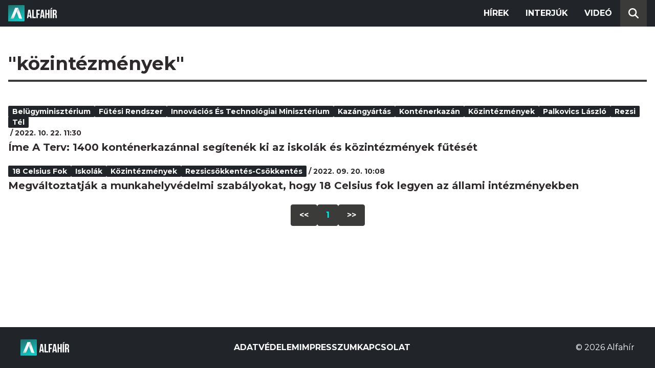

--- FILE ---
content_type: text/html; charset=utf-8
request_url: https://alfahir.hu/hirek/cimkek/kozintezmenyek
body_size: 2687
content:
<!DOCTYPE html><html lang="hu"><head><meta charset="utf-8"><meta http-equiv="X-UA-Compatible" content="IE=edge"><meta name="Environment:Name" content="Production"><meta name="Configuration:ApplicationInsights:InstrumentationKey" content="812ab63d-aee6-4419-bac5-cb941f730375"><meta name="Configuration:Clarity:Tag" content="exwl9obq9y"><meta name="Configuration:GoogleAnalytics:MeasurementId" content="G-W3CYYNNSP3"><meta name="Configuration:GoogleAnalytics:TrackingId" content="G-W3CYYNNSP3"><meta name="Configuration:GoogleAds:ConversionId" content="AW-11139696840"><meta name="Configuration:Facebook:PixelId" content="217285803268827"><meta name="Configuration:WebPush:Vapid:PublicKey" content="BIeD8Zuhq8o5wafkHgZht23hUitQzTIk52JUFtQJ1i6YXTBu7lEnyo1p8LyIwc3uPFfYDxDvI2USncPxbKpSEPM"><meta charset="utf-8"><meta name="viewport" content="width=device-width, initial-scale=1.0"><link rel="preconnect" href="https://fonts.googleapis.com"><link rel="preconnect" href="https://fonts.gstatic.com" crossorigin><link href="https://fonts.googleapis.com/css2?family=Montserrat:wght@300;400;700&family=PT+Serif:ital,wght@0,400;0,700;1,400;1,700&display=swap" rel="stylesheet" /><link rel="stylesheet" href="/dist/index.css?v=FoNdeYdhjYhdZLe5eUy4tW4-6juujBpKz8tdMAZ_xbk" /><script src="/dist/index.min.js?v=O46NDsDg1zrnFxrYhiuSvQzf6dPJI-DfJfDgxxvy4Ho" defer></script><!--AdOcean junk(can't be async or defer)--><script src="https://gemhu.adocean.pl/files/js/ado.js"></script><script src="/scripts/adocean-config.js"></script><!--Pahtpw junk(can't be async or defer)--><script async src="//pahtpw.tech/c/alfahir.hu.js"></script><title>Alfahir.hu</title><meta name="title" content="Alfahir.hu"><meta name="description" content="Alfahir.hu"><meta name="keywords" content="Alfah&#xED;r"><link rel="canonical" href="https://alfahir.hu/hirek/cimkek/kozintezmenyek"><meta property="og:site_name" content="Alfahir.hu"><meta property="og:title" content="Alfahir.hu"><meta property="og:description" content="Alfahir.hu"><meta property="og:url" content="https://alfahir.hu/hirek/cimkek/kozintezmenyek"><meta property="og:type" content="website"><meta name="twitter:title" content="Alfahir.hu"><meta name="twitter:description" content="Alfahir.hu"><meta name="twitter:url" content="https://alfahir.hu/hirek/cimkek/kozintezmenyek"><link rel="prerender" href="/hirek/rezsi_kazangyartas_kozintezmenyek_futesi_rendszer_kontenerkazan_tel_palkovics_laszlo" type="text/html"><meta property="fb:app_id" content="581227225377082"><meta property="og:locale" content="hu_HU"><meta name="twitter:card" content="summary"><link rel="alternate" href="/syndication/rss.xml" type="application/rss+xml"><link rel="alternate" href="/syndication/atom.xml" type="application/atom+xml"><link rel="manifest" href="/manifest.webmanifest"><link rel="search" type="application/opensearchdescription+xml" href="/search.osdx"></head><body><header b-jxme7igl9x class="header container-fluid"><div b-jxme7igl9x class="centered"><nav b-jxme7igl9x class="nav"><span b-jxme7igl9x class="nav-toggler-icon"></span><div b-jxme7igl9x class="logo-wrapper"><a b-jxme7igl9x href="/" class="logo-link"><img class="logo" src="/assets/images/logo.svg?v=_iZ7wEfjeI2EU97eJ8hFE0DcuRxjxZ0eiXUkiaTowHw" width="123" height="48" alt="Alfahír logo" /></a></div><ul b-jxme7igl9x class="menu"><li b-jxme7igl9x class="menu-item"><a b-jxme7igl9x class="menu-item-link" href="/hirek">Hírek</a></li><li b-jxme7igl9x class="menu-item"><a b-jxme7igl9x class="menu-item-link" href="/hirek/cimkek/interju">Interjúk</a></li><li b-jxme7igl9x class="menu-item"><a b-jxme7igl9x class="menu-item-link" href="/videok">Videó</a></li></ul><div b-jxme7igl9x class="show-search-button"><svg b-jxme7igl9x class="search-icon" xmlns="http://www.w3.org/2000/svg" viewBox="0 0 512 512"><path b-jxme7igl9x d="M416 208c0 45.9-14.9 88.3-40 122.7L502.6 457.4c12.5 12.5 12.5 32.8 0 45.3s-32.8 12.5-45.3 0L330.7 376c-34.4 25.2-76.8 40-122.7 40C93.1 416 0 322.9 0 208S93.1 0 208 0S416 93.1 416 208zM208 352a144 144 0 1 0 0-288 144 144 0 1 0 0 288z"></svg></div></nav><div b-jxme7igl9x class="search-bar container-fluid"><form class="search-form"><input b-jxme7igl9x class="search-input" type="search" name="query"><input b-jxme7igl9x class="search-button" type="submit" value="Keresés"></form></div></div></header><main b-jxme7igl9x class="main"><div class="page article-list container-fluid"><div class="centered"><h1 class="page-title">&quot;k&#xF6;zint&#xE9;zm&#xE9;nyek&quot;</h1><div class="articles-list"><div class="article"><div class="article-info"><ul class="article-tags"><li class="article-tag"><a class="article-tag-link" href="/hirek/cimkek/belugyminiszterium">Bel&#xFC;gyminiszt&#xE9;rium</a></li><li class="article-tag"><a class="article-tag-link" href="/hirek/cimkek/futesi_rendszer">f&#x171;t&#xE9;si rendszer</a></li><li class="article-tag"><a class="article-tag-link" href="/hirek/cimkek/innovacios_es_technologiai_miniszterium">Innov&#xE1;ci&#xF3;s &#xE9;s Technol&#xF3;giai Miniszt&#xE9;rium</a></li><li class="article-tag"><a class="article-tag-link" href="/hirek/cimkek/kazangyartas">kaz&#xE1;ngy&#xE1;rt&#xE1;s</a></li><li class="article-tag"><a class="article-tag-link" href="/hirek/cimkek/kontenerkazan">kont&#xE9;nerkaz&#xE1;n</a></li><li class="article-tag"><a class="article-tag-link" href="/hirek/cimkek/kozintezmenyek">k&#xF6;zint&#xE9;zm&#xE9;nyek</a></li><li class="article-tag"><a class="article-tag-link" href="/hirek/cimkek/palkovics_laszlo">Palkovics L&#xE1;szl&#xF3;</a></li><li class="article-tag"><a class="article-tag-link" href="/hirek/cimkek/rezsi">rezsi</a></li><li class="article-tag"><a class="article-tag-link" href="/hirek/cimkek/tel">t&#xE9;l</a></li></ul><span class="separator slash"></span><span class="article-date">2022. 10. 22. 11:30</span></div><h2 class="article-title"><a class="article-title-link" href="/hirek/rezsi_kazangyartas_kozintezmenyek_futesi_rendszer_kontenerkazan_tel_palkovics_laszlo">&#xCD;me A Terv: 1400 kont&#xE9;nerkaz&#xE1;nnal seg&#xED;ten&#xE9;k ki az iskol&#xE1;k &#xE9;s k&#xF6;zint&#xE9;zm&#xE9;nyek f&#x171;t&#xE9;s&#xE9;t</a></h2></div><div class="article"><div class="article-info"><ul class="article-tags"><li class="article-tag"><a class="article-tag-link" href="/hirek/cimkek/18_celsius_fok">18 Celsius fok</a></li><li class="article-tag"><a class="article-tag-link" href="/hirek/cimkek/iskolak">iskol&#xE1;k</a></li><li class="article-tag"><a class="article-tag-link" href="/hirek/cimkek/kozintezmenyek">k&#xF6;zint&#xE9;zm&#xE9;nyek</a></li><li class="article-tag"><a class="article-tag-link" href="/hirek/cimkek/rezsicsokkentescsokkentes">rezsics&#xF6;kkent&#xE9;s-cs&#xF6;kkent&#xE9;s</a></li></ul><span class="separator slash"></span><span class="article-date">2022. 09. 20. 10:08</span></div><h2 class="article-title"><a class="article-title-link" href="/hirek/rezsicsokkentescsokkentes_kozintezmenyek_iskolak_18_celsius_fok">Megv&#xE1;ltoztatj&#xE1;k a munkahelyv&#xE9;delmi szab&#xE1;lyokat, hogy 18 Celsius fok legyen az &#xE1;llami int&#xE9;zm&#xE9;nyekben</a></h2></div></div><div class="pagination"><a class="pagination-page" href="/hirek/cimkek/kozintezmenyek/oldalak/1">&lt;&lt;</a><a class="pagination-page current-page" href="/hirek/cimkek/kozintezmenyek/oldalak/1">1</a><a class="pagination-page" href="/hirek/cimkek/kozintezmenyek/oldalak/1">&gt;&gt;</a></div></div></div></main><footer b-jxme7igl9x class="footer"><div b-jxme7igl9x class="container-fluid"><div b-jxme7igl9x class="footer-content centered"><a class="logo-link" href="/"><img class="logo" src="/assets/images/logo.svg?v=_iZ7wEfjeI2EU97eJ8hFE0DcuRxjxZ0eiXUkiaTowHw" width="123" height="48" alt="Alfahír logo" /></a><ul b-jxme7igl9x class="footer-links"><li b-jxme7igl9x><a b-jxme7igl9x class="footer-link" href="/adatvedelem">Adatvédelem</a></li><li b-jxme7igl9x><a b-jxme7igl9x class="footer-link" href="/impresszum">Impresszum</a></li><li b-jxme7igl9x><a b-jxme7igl9x class="footer-link" href="mailto:szerk@alfahir.hu">Kapcsolat</a></li></ul><div b-jxme7igl9x class="copyright">&copy; 2026 Alfahír</div></div></div></footer></body></html>